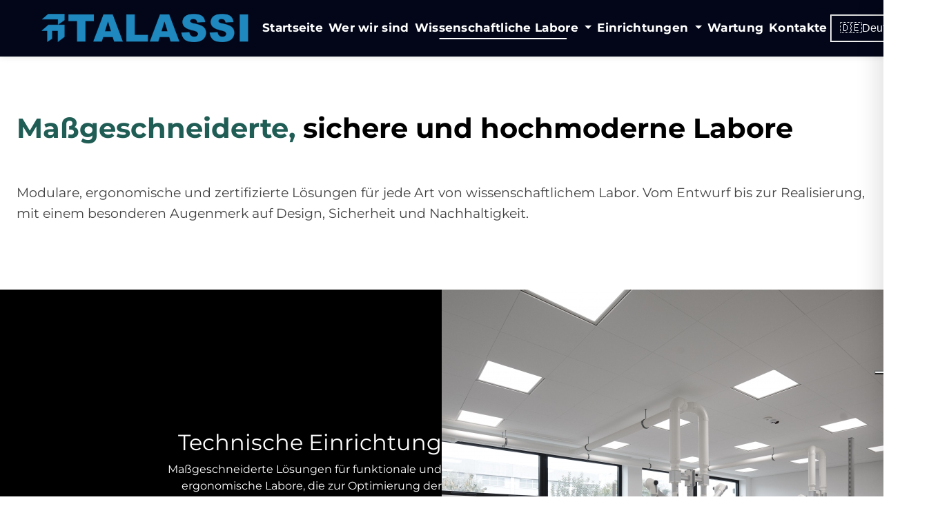

--- FILE ---
content_type: text/html; charset=UTF-8
request_url: https://talassiarredamenti.it/de/laboratori_scientifici/armadi_sicurezza/9-per_infiammabili
body_size: 9118
content:
<!doctype html>
<html>

<head>
    <!-- Google Tag Manager -->
<script>(function(w,d,s,l,i){w[l]=w[l]||[];w[l].push({'gtm.start':
new Date().getTime(),event:'gtm.js'});var f=d.getElementsByTagName(s)[0],
j=d.createElement(s),dl=l!='dataLayer'?'&l='+l:'';j.async=true;j.src=
'https://www.googletagmanager.com/gtm.js?id='+i+dl;f.parentNode.insertBefore(j,f);
})(window,document,'script','dataLayer','GTM-PCQ5WXR');</script>
<!-- End Google Tag Manager -->
    <meta charset="utf-8">
    <meta http-equiv="X-UA-Compatible" content="IE=edge">
    <meta name="viewport" content="width=device-width, initial-scale=1">

    <title>Laboratori scientifici | Talassi</title>
    <meta name="description" content="Laboratori scientifici">
    <meta name="keywords" content="">

    <link rel="icon" href="/favicon.ico" />

    <meta name="ROBOTS" content="All" />
    <!--meta http-equiv="Content-Security-Policy" content="script-src 'self' https://www.gstatic.com https://cdn.jsdelivr.net https://cs.iubenda.com https://cdn.iubenda.com https://unpkg.com https://www.googletagmanager.com http://connect.facebook.net http://www.google-analytics.com http://www.googleadservices.com; img-src 'self' data: *.facebook.com http://www.googleadservices.com http://www.google-analytics.com https://googleads.g.doubleclick.net https://stats.g.doubleclick.net https://www.google.com https://www.google.it https://globalinformatica.biz; child-src 'self' *.facebook.com; frame-src https://www.google.com https://staticxx.facebook.com/ https://www.facebook.com/"-->
    <link href="https://unpkg.com/aos@2.3.1/dist/aos.css" rel="stylesheet">
    <link rel="stylesheet" href="/public/css/jquery.fancybox.min.css" type="text/css" media="screen" />
    <link rel="stylesheet" href="/public/css/jquery-ui.min.css">
    <!--		<link rel="stylesheet" href="--><!--bootstrap.min.css">-->
    <link href="https://cdn.jsdelivr.net/npm/bootstrap@5.3.3/dist/css/bootstrap.min.css" rel="stylesheet"
        integrity="sha384-QWTKZyjpPEjISv5WaRU9OFeRpok6YctnYmDr5pNlyT2bRjXh0JMhjY6hW+ALEwIH" crossorigin="anonymous">
    <link rel="stylesheet" href="/public/css/swiper.min.css">
    <link rel="stylesheet" href="/public/css/layout.min.css?v=5ab7cc">
    <link rel="stylesheet" href="/public/css/mobile.min.css?v=5ab7cc">
    <!--link href="https://unpkg.com/slim-select@latest/dist/slimselect.css" rel="stylesheet">
    </link-->

    <script src="https://unpkg.com/aos@2.3.1/dist/aos.js"></script>
    <!--script src="https://unpkg.com/slim-select@latest/dist/slimselect.min.js"></script-->
    <script src="/public/js/jquery-3.2.1.min.js"></script>
    <script> var imgSfondo = "";</script>
     
<script type="text/javascript">
	var linguaActive = 'de';
	var policyArray = {it: '37736034', en: '37638807', de: '83657875', es: '92082883', fr: '94315076', ru: '35640079'}
</script>
<script type="text/javascript">
		var _iub = _iub || [];
		_iub.csConfiguration = {
			"askConsentAtCookiePolicyUpdate":true,
			"invalidateConsentWithoutLog":true,
			"consentOnContinuedBrowsing":false,
			"perPurposeConsent":true,
			"enableTcf":true,
			"enableLgpd":true,
			"googleAdditionalConsentMode":true,
			"lgpdAppliesGlobally":false,
			"whitelabel":false,
			"lang":linguaActive,
			"siteId":1305280,
			"enableUspr":false,
			"floatingPreferencesButtonDisplay":"anchored-center-right",
			"cookiePolicyId":policyArray[linguaActive], 
			"banner":{ "closeButtonRejects":true,"acceptButtonDisplay":true,"customizeButtonDisplay":true,"rejectButtonDisplay":true,"listPurposes":true,"explicitWithdrawal":true,"position":"float-top-center" },
			"callback": {
			    onPreferenceExpressedOrNotNeeded: function(preference) {
				dataLayer.push({
				    iubenda_ccpa_opted_out: _iub.cs.api.isCcpaOptedOut()
				});
				if (!preference) {
				    dataLayer.push({
				        event: "iubenda_preference_not_needed"
				    });
				} else {
				    if (preference.consent === true) {
				        dataLayer.push({
				            event: "iubenda_consent_given"
				        });
				    } else if (preference.consent === false) {
				        dataLayer.push({
				            event: "iubenda_consent_rejected"
				        });
				    } else if (preference.purposes) {
				        for (var purposeId in preference.purposes) {
				            if (preference.purposes[purposeId]) {
				                dataLayer.push({
				                    event: "iubenda_consent_given_purpose_" + purposeId
				                });
				            }
				        }
				    }
				}
			    }
			}};
	</script>
	<script type="text/javascript" src="//cdn.iubenda.com/cs/tcf/stub-v2.js"></script>
	<script type="text/javascript" src="//cdn.iubenda.com/cs/tcf/safe-tcf-v2.js"></script>
	<script type="text/javascript" src="//cdn.iubenda.com/cs/iubenda_cs.js" charset="UTF-8" async></script>
    <!-- Google Tag Manager -->
<script>(function(w,d,s,l,i){w[l]=w[l]||[];w[l].push({'gtm.start':
new Date().getTime(),event:'gtm.js'});var f=d.getElementsByTagName(s)[0],
j=d.createElement(s),dl=l!='dataLayer'?'&l='+l:'';j.async=true;j.src=
'https://www.googletagmanager.com/gtm.js?id='+i+dl;f.parentNode.insertBefore(j,f);
})(window,document,'script','dataLayer','GTM-PCQ5WXR');</script>
<!-- End Google Tag Manager -->    
</head>

<body>
    <!-- Google Tag Manager (noscript) -->
<noscript><iframe src="https://www.googletagmanager.com/ns.html?id=GTM-PCQ5WXR"
	height="0" width="0" style="display:none;visibility:hidden"></iframe></noscript>
	<!-- End Google Tag Manager (noscript) -->
    <div class="gi-container">
        <div class="row gi-row d-flex justify-content-center" style="">
            
                        
<!-- NAVBAR OTTIMIZZATO -->
<nav class="navbar navbar-light w-100 gi-fascia-testata navbar-expand-lg">
  <div class="container-non-fluid">
    <!-- Logo -->
    <a class="navbar-brand nav-logo" href="/de/home">
      <img src="/public/img/talassi-arredamenti-logo.png" alt="Logo Talassi" loading="lazy" width="219px"
        height="30px">
    </a>

    <!-- Menu Desktop -->
    <div class="collapse navbar-collapse navbar-non-collapse" id="navbarNav">
      <ul class="navbar-nav d-flex align-items-center justify-content-between">
                  <li class="nav-item ">
            <a class="nav-link  "
              href="/de/home"               >
              Startseite            </a>
                      </li>
                  <li class="nav-item ">
            <a class="nav-link  "
              href="/de/chi_siamo"               >
              Wer wir sind            </a>
                      </li>
                  <li class="nav-item dropdown">
            <a class="nav-link dropdown-toggle gi-menu-selected"
              href="/de/laboratori_scientifici"                 id="navbarDropdown-3" role="button" aria-expanded="false"               >
              Wissenschaftliche Labore            </a>
                          <ul class="dropdown-menu" aria-labelledby="navbarDropdown-3">
                <ul class='gi-menu2 gi-menu2-3'><li><a href='/de/arredi_tecnici' >Technische Einrichtungen</a></li><li><a href='/de/cappe_chimiche' >Laborabzug</a></li><li><a href='/de/armadi_di_sicurezza' >Sicherheitsschr&auml;nke</a></li></ul>              </ul>
                      </li>
                  <li class="nav-item dropdown">
            <a class="nav-link dropdown-toggle "
              href="/de/arredamenti"                 id="navbarDropdown-4" role="button" aria-expanded="false"               >
              Einrichtungen            </a>
                          <ul class="dropdown-menu" aria-labelledby="navbarDropdown-4">
                <ul class='gi-menu2 gi-menu2-4'><li><a href='/de/ufficio_e_pareti' >B&uuml;ro und W&auml;nde</a></li><li><a href='/de/scuole' >Schulen</a></li><li><a href='/de/sedute' >Sitzm&ouml;bel</a></li><li><a href='/de/spogliatoi_e_mense' >Umkleider&auml;ume und Kantinen</a></li></ul>              </ul>
                      </li>
                  <li class="nav-item ">
            <a class="nav-link  "
              href="/de/manutenzione"               >
              Wartung            </a>
                      </li>
                  <li class="nav-item ">
            <a class="nav-link  "
              href="/de/contatti"               >
              Kontakte            </a>
                      </li>
              </ul>
    </div>

    <div class="language-selector">

      <button class="selected-language">
        <svg width="20" height="15" viewBox="0 0 27 20" xmlns="http://www.w3.org/2000/svg">
          <rect width="9" height="20" fill="#009246" />
          <rect x="9" width="9" height="20" fill="white" />
          <rect x="18" width="9" height="20" fill="#CE2B37" />
        </svg>

        <span>
          Italiano
        </span>

        <svg xmlns="http://www.w3.org/2000/svg" width="24" height="24" viewBox="0 0 24 24" fill="none" stroke="white"
          stroke-width="2" stroke-linecap="round" stroke-linejoin="round"
          class="lucide lucide-chevron-down-icon lucide-chevron-down">
          <path d="m6 9 6 6 6-6" />
        </svg>
      </button>

      <ul class="language-options hidden">
        <li data-lang="it">
          <svg width="20" height="15" viewBox="0 0 27 20" xmlns="http://www.w3.org/2000/svg">
            <rect width="9" height="20" fill="#009246" />
            <rect x="9" width="9" height="20" fill="white" />
            <rect x="18" width="9" height="20" fill="#CE2B37" />
          </svg>
          Italiano
        </li>
        <li data-lang="en">
          🇬🇧 English
        </li>
        <li data-lang="fr">
          🇫🇷 Français
        </li>
        <li data-lang="de">
          🇩🇪 Deutsch
        </li>
        <li data-lang="es">
          🇪🇸 Español
        </li>
      </ul>
    </div>

    <!-- Hamburger Button -->
    <div class="d-flex ms-auto">
      <button class="navbar-toggler pull-bs-canvas-right" type="button" aria-label="Apri Menu" aria-expanded="false">
        <span class="navbar-toggler-icon"></span>
      </button>
    </div>
  </div>
</nav>

<!-- Overlay per off-canvas -->
<div class="bs-canvas-overlay" role="button" tabindex="0" aria-label="Chiudi menu"></div>

<!-- Right off-canvas sidebar -->
<div class="bs-canvas bs-canvas-right" role="dialog" aria-modal="true" aria-labelledby="offcanvas-title">
  <header class="bs-canvas-header">
    <div class="bs-canvas-logo">
      <img src="/public/img/talassi-arredamenti-logo.png" alt="Logo global" id="offcanvas-title">
    </div>
    <button type="button" class="bs-canvas-close" aria-label="Chiudi menu">
      <span aria-hidden="true">&times;</span>
    </button>
  </header>

  <div class="bs-canvas-content">
    <nav class="mobile-navigation" role="navigation" aria-label="Menu principale mobile">
              <div class="nav-item-canvas" data-menu-item="0">
          <div class="nav-item-header">
            <a class="nav-menu-link " href="/de/home"
                 >
              Startseite            </a>

                      </div>

                  </div>
              <div class="nav-item-canvas" data-menu-item="1">
          <div class="nav-item-header">
            <a class="nav-menu-link " href="/de/chi_siamo"
                 >
              Wer wir sind            </a>

                      </div>

                  </div>
              <div class="nav-item-canvas" data-menu-item="2">
          <div class="nav-item-header">
            <a class="nav-menu-link gi-menu-selected" href="/de/laboratori_scientifici"
                 aria-expanded="false"
                aria-controls="submenu-3" >
              Wissenschaftliche Labore            </a>

                          <button class="toggle-submenu" data-target="submenu-3" aria-expanded="false"
                aria-controls="submenu-3"
                aria-label="Espandi sottomenu Wissenschaftliche Labore">
                <svg class="gi-chevron-icon" width="20" height="20" viewBox="0 0 24 24" fill="none" stroke="currentColor"
                  stroke-width="2" stroke-linecap="round" stroke-linejoin="round">
                  <polyline points="6,9 12,15 18,9"></polyline>
                </svg>
              </button>
                      </div>

                      <ul class="submenu list-unstyled" id="submenu-3" role="menu">
                              <li role="none">
                  <a class="submenu-link" href="/de/arredi_tecnici" role="menuitem" >
                    Technische Einrichtungen                  </a>
                </li>
                              <li role="none">
                  <a class="submenu-link" href="/de/cappe_chimiche" role="menuitem" >
                    Laborabzug                  </a>
                </li>
                              <li role="none">
                  <a class="submenu-link" href="/de/armadi_di_sicurezza" role="menuitem" >
                    Sicherheitsschränke                  </a>
                </li>
                          </ul>
                  </div>
              <div class="nav-item-canvas" data-menu-item="3">
          <div class="nav-item-header">
            <a class="nav-menu-link " href="/de/arredamenti"
                 aria-expanded="false"
                aria-controls="submenu-4" >
              Einrichtungen            </a>

                          <button class="toggle-submenu" data-target="submenu-4" aria-expanded="false"
                aria-controls="submenu-4"
                aria-label="Espandi sottomenu Einrichtungen">
                <svg class="gi-chevron-icon" width="20" height="20" viewBox="0 0 24 24" fill="none" stroke="currentColor"
                  stroke-width="2" stroke-linecap="round" stroke-linejoin="round">
                  <polyline points="6,9 12,15 18,9"></polyline>
                </svg>
              </button>
                      </div>

                      <ul class="submenu list-unstyled" id="submenu-4" role="menu">
                              <li role="none">
                  <a class="submenu-link" href="/de/ufficio_e_pareti" role="menuitem" >
                    Büro und Wände                  </a>
                </li>
                              <li role="none">
                  <a class="submenu-link" href="/de/scuole" role="menuitem" >
                    Schulen                  </a>
                </li>
                              <li role="none">
                  <a class="submenu-link" href="/de/sedute" role="menuitem" >
                    Sitzmöbel                  </a>
                </li>
                              <li role="none">
                  <a class="submenu-link" href="/de/spogliatoi_e_mense" role="menuitem" >
                    Umkleideräume und Kantinen                  </a>
                </li>
                          </ul>
                  </div>
              <div class="nav-item-canvas" data-menu-item="4">
          <div class="nav-item-header">
            <a class="nav-menu-link " href="/de/manutenzione"
                 >
              Wartung            </a>

                      </div>

                  </div>
              <div class="nav-item-canvas" data-menu-item="5">
          <div class="nav-item-header">
            <a class="nav-menu-link " href="/de/contatti"
                 >
              Kontakte            </a>

                      </div>

                  </div>
      


      <div class="language-selector-mobile">
        <button class="selected-language">
          <svg width="20" height="15" viewBox="0 0 27 20" xmlns="http://www.w3.org/2000/svg">
            <rect width="9" height="20" fill="#009246" />
            <rect x="9" width="9" height="20" fill="white" />
            <rect x="18" width="9" height="20" fill="#CE2B37" />
          </svg>

          <span>
            Italiano
          </span>

          <svg xmlns="http://www.w3.org/2000/svg" width="24" height="24" viewBox="0 0 24 24" fill="none" stroke="white"
            stroke-width="2" stroke-linecap="round" stroke-linejoin="round"
            class="lucide lucide-chevron-down-icon lucide-chevron-down">
            <path d="m6 9 6 6 6-6" />
          </svg>
        </button>

        <ul class="language-options list-unstyled hidden">
          <li data-lang="it">
            <svg width="20" height="15" viewBox="0 0 27 20" xmlns="http://www.w3.org/2000/svg">
              <rect width="9" height="20" fill="#009246" />
              <rect x="9" width="9" height="20" fill="white" />
              <rect x="18" width="9" height="20" fill="#CE2B37" />
            </svg>
            Italiano
          </li>
          <li data-lang="en">
            🇬🇧 English
          </li>
          <li data-lang="fr">
            🇫🇷 Français
          </li>
          <li data-lang="de">
            🇩🇪 Deutsch
          </li>
          <li data-lang="es">
            🇪🇸 Español
          </li>
        </ul>
      </div>
    </nav>

    <!-- Footer del menu mobile (opzionale) -->
    <div class="bs-canvas-footer">
      <div class="row text-center col-12">
        <div class="col-12 d-flex flex-column" style="gap: 30px; padding-top:30px"></div>
        <p class=" small">
          © 2026 Talassi srl - Tutti i diritti riservati
        </p>
        <a style="color: #fff" href="https://www.globalinformatica.biz/it/home" target="_blank"
          rel="noopener noreferrer">
          Internet Partner Global Informatica
          <img class="ml-2" style="height: 45px; width:auto;" src="/public/img/global_informatica-mark.png"
            alt="Global Informatica">
        </a>
      </div>
    </div>
  </div>
</div>

<script>
  // JavaScript ottimizzato per il menu off-canvas
  document.addEventListener('DOMContentLoaded', function () {
    const toggleBtn = document.querySelector('.pull-bs-canvas-right');
    const offCanvas = document.querySelector('.bs-canvas-right');
    const overlay = document.querySelector('.bs-canvas-overlay');
    const closeBtn = document.querySelector('.bs-canvas-close');
    const submenuToggles = document.querySelectorAll('.toggle-submenu');
    const body = document.body;

    // Apri off-canvas
    function openOffCanvas() {
      offCanvas.classList.add('show');
      overlay.classList.add('show');
      body.style.overflow = 'hidden';

      // Focus management per accessibilità
      closeBtn.focus();

      // Update ARIA attributes
      toggleBtn.setAttribute('aria-expanded', 'true');
    }

    // Chiudi off-canvas
    function closeOffCanvas() {
      offCanvas.classList.remove('show');
      overlay.classList.remove('show');
      body.style.overflow = '';

      // Reset focus
      toggleBtn.focus();

      // Update ARIA attributes
      toggleBtn.setAttribute('aria-expanded', 'false');

      // Chiudi tutti i submenu
      document.querySelectorAll('.submenu').forEach(menu => {
        menu.classList.remove('open');
      });
      document.querySelectorAll('.toggle-submenu').forEach(btn => {
        btn.classList.remove('rotate');
        btn.setAttribute('aria-expanded', 'false');
      });
    }

    // Event listeners
    if (toggleBtn) {
      toggleBtn.addEventListener('click', openOffCanvas);
      toggleBtn.setAttribute('aria-expanded', 'false');
    }

    if (closeBtn) {
      closeBtn.addEventListener('click', closeOffCanvas);
    }

    if (overlay) {
      overlay.addEventListener('click', closeOffCanvas);
    }

    // Toggle submenu con gestione ARIA
    submenuToggles.forEach(toggle => {
      toggle.addEventListener('click', function (e) {
        e.preventDefault();
        e.stopPropagation();

        const targetId = this.getAttribute('data-target');
        const submenu = document.getElementById(targetId);
        const isOpen = submenu.classList.contains('open');
        const parentLink = this.parentNode.querySelector('.nav-menu-link');

        // Chiudi tutti gli altri submenu
        document.querySelectorAll('.submenu').forEach(menu => {
          if (menu !== submenu) {
            menu.classList.remove('open');
          }
        });
        document.querySelectorAll('.toggle-submenu').forEach(btn => {
          if (btn !== this) {
            btn.classList.remove('rotate');
            btn.setAttribute('aria-expanded', 'false');
          }
        });

        // Toggle il submenu corrente
        if (!isOpen) {
          submenu.classList.add('open');
          this.classList.add('rotate');
          this.setAttribute('aria-expanded', 'true');
          parentLink.setAttribute('aria-expanded', 'true');
        } else {
          submenu.classList.remove('open');
          this.classList.remove('rotate');
          this.setAttribute('aria-expanded', 'false');
          parentLink.setAttribute('aria-expanded', 'false');
        }
      });
    });

    // Gestione keyboard navigation
    document.addEventListener('keydown', function (e) {
      if (e.key === 'Escape' && offCanvas.classList.contains('show')) {
        closeOffCanvas();
      }
    });

    // Navbar scroll effect
    let ticking = false;
    const navbar = document.querySelector('.navbar');

    function updateNavbar() {
      const scrollTop = window.pageYOffset || document.documentElement.scrollTop;

      if (scrollTop > 50) {
        navbar.style.background = 'rgba(238, 238, 238, 0.95)';
        navbar.style.backdropFilter = 'blur(15px)';
        navbar.style.webkitBackdropFilter = 'blur(15px)';
        navbar.style.boxShadow = '0 4px 12px rgba(0,0,0,0.1)';
      } else {
        navbar.style.background = '#eeeeee';
        navbar.style.backdropFilter = 'none';
        navbar.style.webkitBackdropFilter = 'none';
        navbar.style.boxShadow = '0 2px 8px rgba(0,0,0,0.08)';
      }

      ticking = false;
    }

    window.addEventListener('scroll', function () {
      if (!ticking) {
        requestAnimationFrame(updateNavbar);
        ticking = true;
      }
    });

    // Prevenire il bounce su iOS
    let startY;
    offCanvas.addEventListener('touchstart', function (e) {
      startY = e.touches[0].clientY;
    });

    offCanvas.addEventListener('touchmove', function (e) {
      const y = e.touches[0].clientY;
      const scrollTop = this.scrollTop;
      const scrollHeight = this.scrollHeight;
      const height = this.clientHeight;
      const scrolledToTop = scrollTop <= 0;
      const scrolledToBottom = scrollTop + height >= scrollHeight;

      if ((scrolledToTop && y > startY) || (scrolledToBottom && y < startY)) {
        e.preventDefault();
      }
    });
  });

  // Gestione menu lingue (sia desktop che mobile)
  document.querySelectorAll('.selected-language').forEach(button => {
    button.addEventListener('click', function (e) {
      e.stopPropagation(); // evita che si chiuda subito se clicchi dentro

      const languageOptions = this.parentElement.querySelector(".language-options");

      if (languageOptions.classList.contains('hidden')) {
        languageOptions.classList.remove('hidden');
      } else {
        languageOptions.classList.add('hidden');
      }
    });
  });

  const langs = ["it", "en", "fr", "de", "es"];
  const langNames = {
    it: {
      text: "Italiano",
      icon: `<svg width="20" height="15" viewBox="0 0 27 20" xmlns="http://www.w3.org/2000/svg"><rect width="9" height="20" fill="#009246"/><rect x="9" width="9" height="20" fill="white"/><rect x="18" width="9" height="20" fill="#CE2B37"/></svg>`,
    },
    en: { text: "English", icon: "🇬🇧" },
    fr: { text: "Français", icon: "🇫🇷" },
    de: { text: "Deutsch", icon: "🇩🇪" },
    es: { text: "Español", icon: "🇪🇸" },
  };

  const currentLang =
    langs.find((lang) => window.location.pathname.includes(`/${lang}/`)) ||
    "it";

  console.log(currentLang);

  document
    .querySelectorAll(".language-selector, .language-selector-mobile")
    .forEach((selector) => {
      const button = selector.querySelector(".selected-language");
      const options = selector.querySelector(".language-options");

      if (!button || !options) return;

      // SET iniziale del bottone
      const lang = langNames[currentLang];
      button.innerHTML = `
      ${lang.icon} <span>${lang.text}</span>
      <svg xmlns="http://www.w3.org/2000/svg" width="24" height="24" viewBox="0 0 24 24" fill="none" stroke="white" stroke-width="2" stroke-linecap="round" stroke-linejoin="round" class="lucide lucide-chevron-down-icon lucide-chevron-down"><path d="m6 9 6 6 6-6"/></svg>
    `;

      // Toggle visibilità menu
      button.addEventListener("click", (e) => {
        e.stopPropagation();
      });

      // Clic su opzione lingua
      options.querySelectorAll("li").forEach((option) => {
        option.addEventListener("click", () => {
          const selectedLang = option.getAttribute("data-lang");

          // Update bottone visivo
          const selectedIcon = langNames[selectedLang].icon;
          const selectedText = langNames[selectedLang].text;
          button.innerHTML = `
          ${selectedIcon} <span>${selectedText}</span>
          <svg xmlns="http://www.w3.org/2000/svg" width="24" height="24" viewBox="0 0 24 24" fill="none" stroke="white" stroke-width="2" stroke-linecap="round" stroke-linejoin="round" class="lucide lucide-chevron-down-icon lucide-chevron-down"><path d="m6 9 6 6 6-6"/></svg>
        `;

          options.classList.add("hidden");

          // CAMBIO URL
          const currentUrl = window.location.href;
          let newUrl = currentUrl;
          let foundLang = false;

          langs.forEach((lang) => {
            if (currentUrl.includes("/" + lang + "/")) {
              newUrl = currentUrl.replace(
                "/" + lang + "/",
                "/" + selectedLang + "/"
              );
              foundLang = true;
            }
          });

          if (!foundLang) {
            // fallback alla home
            newUrl = "/" + selectedLang + "/home";
          }

          window.location.href = newUrl;
        });
      });
    });

  // Chiudi il menu lingue cliccando fuori
  document.addEventListener('click', function () {
    document.querySelectorAll('.language-options').forEach(menu => {
      menu.classList.add('hidden');
    });
  });
</script>
                        
                        
<div class="col-xl-12 col-lg-12 col-md-12 col-sm-12  gi-box-descrizione imgBG position-relative"
    >
    <div class="row z-3">
        <div class="col-12 mx-auto d-flex flex-column justify-content-center align-items-center" style="gap: 20px;">
                        <div class="gi-box-content">
                <h1><strong><span style="color: #27bda8;"><span style="color: #205d55;">Ma&szlig;geschneiderte, <span style="color: #000000;">sichere und hochmoderne Labore</span></span></span></strong></h1>
<p>&nbsp;</p>                <p><p>Modulare, ergonomische und zertifizierte L&ouml;sungen f&uuml;r jede Art von wissenschaftlichem Labor. Vom Entwurf bis zur Realisierung, mit einem besonderen Augenmerk auf Design, Sicherheit und Nachhaltigkeit.</p></p>
            </div>

                    </div>
    </div>
</div>
                        
                        
<div class="container-reverse" style="background-color: #000000">

    <!-- Immagine -->
    <div data-aos="fade-right">
                    <img class="image-container" src="/media/immagini/pagine/111/arredi-tecnici_17092025_083800.jpg" alt="arredi-tecnici_17092025_083800.jpg">
            </div>

    <!-- Contenuto testuale -->
    <div class="copy-reverse" data-aos="fade-left">
        
                    <p class="text-left"><h2 style="width: 100%;">Technische Einrichtung</h2>
<p>Ma&szlig;geschneiderte L&ouml;sungen f&uuml;r funktionale und ergonomische Labore, die zur Optimierung der Raumausnutzung und zur Gew&auml;hrleistung von Sicherheit und Zuverl&auml;ssigkeit in jeder Art von wissenschaftlichem Labor, vom chemischen bis zum mikrobiologischen, entwickelt wurden.</p></p>
        
        <div class="end-content">
                            <a href="arredi_tecnici">
                    <button class="btn desc-button">
                        <p>Mehr erfahren</p>
                    </button>
                </a>
                    </div>
    </div>

</div>
                        
                        
<div class="container" style="background-color: #205d55">
    <!-- Parte SX -->
    <div data-aos="fade-right">
        <img class="image-container" src="/media/immagini/pagine/111/cappe-chimiche_17092025_080611.jpg"
            alt="cappe-chimiche_17092025_080611.jpg">
    </div>

    <!-- Parte dx -->
    <div class="copy" data-aos="fade-left">
        <div>
            <h3>  </h3>
            <p> <h2><span style="color: #ffffff;"><strong>Abzugshauben</strong></span></h2>
<p><span style="color: #ffffff;">Abzugshauben der neuesten Generation, die optimalen Schutz bei der Arbeit mit Chemikalien bieten und Effizienz, Komfort und die Einhaltung der strengsten Vorschriften f&uuml;r eine sichere Arbeitsumgebung vereinen.</span></p> </p>
        </div>

        
        <div>
            <a href="cappe_chimiche">
                <button class="btn desc-button">
                    <p>Mehr erfahren</p>
                </button>
            </a>
        </div>
    </div>

</div>
                        
                        
<div class="container-reverse" style="background-color: #0f172b">

    <!-- Immagine -->
    <div data-aos="fade-right">
                    <img class="image-container" src="/media/immagini/pagine/111/armadi-sicurezza_17092025_090544.jpg" alt="armadi-sicurezza_17092025_090544.jpg">
            </div>

    <!-- Contenuto testuale -->
    <div class="copy-reverse" data-aos="fade-left">
        
                    <p class="text-left"><h2 style="width: 100%;"><strong>Sicherheitsschr&auml;nke</strong></h2>
<p>Unsere Sicherheitsschr&auml;nke wurden entwickelt, um maximalen Schutz bei der Lagerung gef&auml;hrlicher Stoffe zu gew&auml;hrleisten. Sie entsprechen den strengsten Vorschriften und garantieren Sicherheit und Benutzerfreundlichkeit in jeder Laborumgebung.</p></p>
        
        <div class="end-content">
                            <a href="armadi_di_sicurezza">
                    <button class="btn desc-button">
                        <p>Mehr erfahren</p>
                    </button>
                </a>
                    </div>
    </div>

</div>
                        
                        <!-- footer.php -->

<footer id="footer" class="footer text-white py-5">
    <div class="container-fluid">

        <!-- PRIMA FASCIA: Logo/Contatti + Menu Dinamico -->
        <!-- <div class="row text-left text-md-start mb-5"> -->
        <div class="footer-container responsive" style="gap: 20px">
            <!-- Logo e Contatti - Colonna fissa -->
            <div class="mb-4 xl:mb-0 col-md-4">
                <div class="mb-4">
                    <img src="/public/img/talassi-arredamenti-logo.png" alt="Logo Talassi" loading="lazy"
                        width="292px" height="40px">
                </div>
                <div class="contact-info">
                    <p>Rechtssitz und Betriebsstätte: Via Parolara, 59 - 46032 Castelbelforte (MN)</p>
                    <p>Telefon:: <a href="tel:0376-42100" class=""><u>+39 0376 42100</u></a></p>
                    <p>Fax: +39 0376 258046</p>
                    <p>E-mail: <a
                            href="mailto:info@talassiarredamenti.it"><u>info@talassiarredamenti.it</u></a></p>
                    <p>USt-IdNr. / Steuernummer / Handelsregister MN Nr.: 01943640209</p>
                    <p>Voll eingezahltes Grundkapital: € 61.200,00</p>
                </div>
            </div>


   <div class="container-footer">
        <div class="xl:mb-0 col-md-3" style="width=fit-content">
        <!-- Titolo del menu padre -->
        <h2 class="mb-3 xl:mb-5 fw-bold" style="font-size: 18px; text-wrap: nowrap">
                            <a href="/de/laboratori_scientifici"  class="text-decoration-none" style="color: #1F88BF">
                    Wissenschaftliche Labore                </a>
                    </h2>

        <!-- Menu figli -->
        <ul class="list-unstyled">
                        <li class="mb-1 w-auto">
                                    <a href="/de/arredi_tecnici" 
                        
                       class="text-white text-decoration-none opacity-75 hover-opacity-100">
                        Technische Einrichtungen                    </a>
                            </li>
                        <li class="mb-1 w-auto">
                                    <a href="/de/cappe_chimiche" 
                        
                       class="text-white text-decoration-none opacity-75 hover-opacity-100">
                        Laborabzug                    </a>
                            </li>
                        <li class="mb-1 w-auto">
                                    <a href="/de/armadi_di_sicurezza" 
                        
                       class="text-white text-decoration-none opacity-75 hover-opacity-100">
                        Sicherheitsschr&auml;nke                    </a>
                            </li>
                    </ul>
    </div>
        <div class="xl:mb-0 col-md-3" style="width=fit-content">
        <!-- Titolo del menu padre -->
        <h2 class="mb-3 xl:mb-5 fw-bold" style="font-size: 18px; text-wrap: nowrap">
                            <a href="/de/arredamenti"  class="text-decoration-none" style="color: #1F88BF">
                    Einrichtungen                </a>
                    </h2>

        <!-- Menu figli -->
        <ul class="list-unstyled">
                        <li class="mb-1 w-auto">
                                    <a href="/de/ufficio_e_pareti" 
                        
                       class="text-white text-decoration-none opacity-75 hover-opacity-100">
                        B&uuml;ro und W&auml;nde                    </a>
                            </li>
                        <li class="mb-1 w-auto">
                                    <a href="/de/scuole" 
                        
                       class="text-white text-decoration-none opacity-75 hover-opacity-100">
                        Schulen                    </a>
                            </li>
                        <li class="mb-1 w-auto">
                                    <a href="/de/sedute" 
                        
                       class="text-white text-decoration-none opacity-75 hover-opacity-100">
                        Sitzm&ouml;bel                    </a>
                            </li>
                        <li class="mb-1 w-auto">
                                    <a href="/de/spogliatoi_e_mense" 
                        
                       class="text-white text-decoration-none opacity-75 hover-opacity-100">
                        Umkleider&auml;ume und Kantinen                    </a>
                            </li>
                    </ul>
    </div>
    
        <div class="rapidLinks">
            <div class="d-flex flex-column" style="width: fit-content">
<h2 style="font-size: 18px; color: #1F88BF; font-weight: bold;">
    Schnelllinks</h2>
<a href="/de/chi_siamo">Über uns</a>
<a href="/de/contatti">Kontakt</a>
<a href="/de/news_ed_eventi">News und Veranstaltungen</a>
<a href="../public/pdf/CONDIZIONI_GENERALI_DI_VENDITA.pdf" download>
    Allgemeine Verkaufsbedingungen</a>
<a href="../public/pdf/ETICHETTATURE_IMBALLAGGI.pdf" download>
    Umweltkennzeichnung</a>

            </div>

            <div class="d-flex gap-2">
                <div>
                    <a href="https://www.instagram.com/talassiarredamenti/">
                        <img src="/public/img/instagramIcon.png" alt="instagram Link" width="40" height="40">
                    </a>
                </div>
                <div>
                    <a href="https://www.linkedin.com/company/talassi-arredi-tecnici">
                        <img src="/public/img/linkednIcon.png" alt="linkedin Link" width="40" height="40">
                    </a>
                </div>
            </div>

        </div>
            
        </div>
    </div>

        <!-- TERZA FASCIA: INFORMAZIONI AZIENDALI (invariata) -->
        <div class="row align-items-center mb-4">
            <div class="row text-center col-12">
                <div class="col-12 d-flex flex-column" style="gap: 30px; padding-top:30px"></div>
<p class="small">
    © 2026 Talassi srl - Alle Rechte vorbehalten</p>
                <p>
<p>
    <a href="https://www.iubenda.com/privacy-policy/83657875">DATENSCHUTZERKLÄRUNG</a>
    E
    <a href="https://www.iubenda.com/privacy-policy/83657875/cookie-policy">COOKIE-RICHTLINIE</a>
</p>
                </p>
                <a href="https://www.globalinformatica.biz/it/home" target="_blank" rel="noopener noreferrer"
   style="display: flex; justify-content: center; align-items: center; gap: 8px;">
    Internet Partner Global Informatica    <img class="ml-2" style="height: 45px; width:auto;"
         src="/public/img/global_informatica-mark.png" alt="Global Informatica">
</a>
            </div>
        </div>
        </div>
    </div>
</footer>
                                </div>
    </div>
    <!--        -->    <div>
	<div id="gi-fancy-browser">
		<div class="gi-fb-column-header">
			<!-- <img src="/public/img/logo_testata.png"/> -->
			<p><span>Ops!</span><br />Sembra che la versione di questo browser non sia supportata.<br />Puoi provare con uno dei seguenti browser</p>
		</div>
		<div class="gi-fb-column-browser gi-fb-column-browser-chrome">
			<img src="/public/img/browser/chrome.png"/>
			<p>Chrome</p>
		</div>
		<div class="gi-fb-column-browser gi-fb-column-browser-firefox">
			<img src="/public/img/browser/firefox.png"/>
			<p>Firefox</p>
		</div>
		<div class="gi-fb-column-browser gi-fb-column-browser-ie">
			<img src="/public/img/browser/ie.png"/>
			<p>Edge</p>
		</div>
		<div class="gi-fb-column-browser gi-fb-column-browser-safari">
			<img src="/public/img/browser/safari.png"/>
			<p>Safari</p>
		</div>
		<div class="gi-fb-column-browser gi-fb-column-browser-opera">
			<img src="/public/img/browser/opera.png"/>
			<p>Opera</p>
		</div>
	</div>
</div>

<!-- FANCY AVVISO -->
<div style="display:none;">
	<div id="gi-fancy-alert">
		<p></p>
		<button type="button" class="btn gi-btn gi-fancy-button mx-auto" id="gi-button-ok">OK</button>
		<button type="button" class="btn gi-btn gi-fancy-button mx-auto" id="gi-button-ok-reload">OK</button>
	</div>
</div>

<!-- <div id="fb-root"></div>
<script async defer crossorigin="anonymous" src="https://connect.facebook.net/it_IT/sdk.js#xfbml=1&version=v4.0"></script> -->
</body>


<script type="text/javascript" src="/public/js/jquery.fancybox.min.js"></script>
<script src="/public/js/jquery-ui.min.js"></script>
<!--    <script src="--><!--bootstrap.min.js"></script>-->
<script src="https://cdn.jsdelivr.net/npm/bootstrap@5.3.3/dist/js/bootstrap.bundle.min.js"
    integrity="sha384-YvpcrYf0tY3lHB60NNkmXc5s9fDVZLESaAA55NDzOxhy9GkcIdslK1eN7N6jIeHz"
    crossorigin="anonymous"></script>
<script src="/public/js/parallax.min.js"></script>
<script src="/public/js/fontawesome-all.min.js"></script>
<script src="/public/js/swiper.min.js"></script>
<script src="/public/js/javascript.js?v=5ab7cc"></script>
<!-- <script src="/public/js/pagination.js"></script> -->
<script src="/public/js/flip.js"></script>

</html>

--- FILE ---
content_type: text/css
request_url: https://talassiarredamenti.it/public/css/layout.min.css?v=5ab7cc
body_size: 4107
content:
@font-face {font-family:'ubuntu';src:url('/public/css/font/Ubuntu/ubuntu-light-webfont.eot');src:url('/public/css/font/Ubuntu/ubuntu-light-webfont.woff') format('woff'), url('/public/css/font/Ubuntu/ubuntu-light-webfont.woff2') format('woff2'), url('/public/css/font/Ubuntu/ubuntu-light-webfont.ttf') format('truetype'), url('/public/css/font/Ubuntu/ubuntu-light-webfont.svg') format('svg');font-weight:normal;font-style:normal;}@font-face {font-family:'ubuntu regular';src:url('/public/css/font/Ubuntu/ubuntu-regular-webfont.eot');src:url('/public/css/font/Ubuntu/ubuntu-regular-webfont.woff') format('woff'), url('/public/css/font/Ubuntu/ubuntu-regular-webfont.woff2') format('woff2'), url('/public/css/font/Ubuntu/ubuntu-regular-webfont.ttf') format('truetype'), url('/public/css/font/Ubuntu/ubuntu-regular-webfont.svg') format('svg');font-weight:normal;font-style:normal;}@font-face {font-family:'Montserrat';src:url('/public/css/font/Montserrat/regular/Montserrat-Regular.eot');src:url('/public/css/font/Montserrat/regular/Montserrat-Regular.woff') format('woff'), url('/public/css/font/Montserrat/regular/Montserrat-Regular.woff2') format('woff2'), url('/public/css/font/Montserrat/regular/Montserrat-Regular.ttf') format('truetype'), url('/public/css/font/Montserrat/regular/Montserrat-Regular.svg') format('svg');font-weight:normal;font-style:normal;}@font-face {font-family:'Montserrat';src:url('/public/css/font/Montserrat/bold/Montserrat-Bold.eot');src:url('/public/css/font/Montserrat/bold/Montserrat-Bold.woff') format('woff'), url('/public/css/font/Montserrat/bold/Montserrat-Bold.woff2') format('woff2'), url('/public/css/font/Montserrat/bold/Montserrat-Bold.ttf') format('truetype'), url('/public/css/font/Montserrat/bold/Montserrat-Bold.svg') format('svg');font-weight:bold;font-style:normal;}body{font-family:'Montserrat';color:#424242;}html, body, .gi-container, .gi-row{height:100%;}.row{margin:0;}#gi-sfondo-menu{background:rgba(0,0,0,0.85);position:fixed;width:30%;top:0;left:0;bottom:0;z-index:100;display:none;}.gi-chiudi-menu{margin:0 auto;margin-top:35px;padding-left:200px;}#gi-menu-chiudi{cursor:pointer;height:35px;}.gi-container-sfocato{-webkit-filter:blur(5px);-moz-filter:blur(5px);-o-filter:blur(5px);-ms-filter:blur(5px);}.gi-body-block{overflow:hidden;}.gi-corpo-menu{margin:0 auto;margin-top:50px;padding:0px;}.gi-menu{padding:0;}.gi-menu > li{padding:10px 0px 10px 80px;}.gi-menu2 > li{padding:5px 0px 5px 8px;}.gi-menu > li, .gi-menu2 > li{list-style:none;background-color:transparent;transition:all ease-in-out 0.5s!important;cursor:pointer;}.gi-menu > li:hover{background-color:rgba(22,22,22,0.85); color:#29bdcf;}.gi-menu2 > li:hover{color:#29bdcf;}.gi-menu > li, .gi-menu > li > a{color:#FFF;font-size:35px;transition:all ease-in-out 0.5s!important;}.gi-menu > li > a:hover, .gi-menu2 > li > a:hover{color:#29bdcf;}.gi-menu2{text-align:left;}.gi-menu2 > li > a{color:#333;font-size:16px;text-transform:capitalize;font-weight:medium;}.gi-menu > li > a:hover, .gi-menu2 > li > a:hover{text-decoration:none;}.gi-menu img, .gi-menu2 img{width:30px;margin-top:-15px;margin-left:15px;cursor:pointer;}.gi-menu2{padding:0px;}.gi-close-menu{display:none;}.gi-open-menu{display:none;}.gi-om-active, .gi-om-active > a{color:#29bdcf !important;background-color:rgba(22,22,22,0.85) !important;}.gi-om2-active{background-color:rgba(22,22,22,0.85) !important;}.form-control{font-family:'ubuntu';background-color:#FFF;color:#000;border:none;border:unset;border-radius:unset;}.form-control:focus{background-color:transparent;border-bottom:1px solid #FFF;color:#000;}.form-group > textarea{height:100px;}#gi-fancy-browser{background-color:rgba(69,194,207,1);position:fixed;width:100%;top:0;left:0;bottom:0;right:0;z-index:200;overflow-y:hidden;display:none;}.gi-fb-column-header{width:100%;position:absolute;top:0;z-index:2;left:0;float:left;height:200px;background-color:rgba(48,44,45,0.8);color:#FFF;text-align:center;padding-top:10px;}.gi-fb-column-header span{font-weight:bold;}.gi-fb-column-header img{width:230px;margin-bottom:20px;}.gi-fb-column-browser{float:left;position:relative;width:20%;text-align:center;height:100%;padding-top:400px;}.gi-fb-column-browser > img{width:30%;}.gi-fb-column-browser > p{font-style:italic;margin-top:50px;color:#302c2d;}.gi-fb-column-browser-chrome{background-color:#d5a007;}.gi-fb-column-browser-firefox{background-color:#96b843;}.gi-fb-column-browser-ie{background-color:#19b5f1;}.gi-fb-column-browser-safari{background-color:#7c84ca;}::-webkit-scrollbar {width:10px;} ::-webkit-scrollbar-track {-webkit-box-shadow:inset 0 0 6px rgba(0,0,0,0.3);border-radius:10px;background-color:#F5F5F5;} ::-webkit-scrollbar-thumb {border-radius:10px;-webkit-box-shadow:inset 0 0 6px rgba(0,0,0,.3);background-color:#302c2d;}.accettazioneprivacy, #gi-privacy{width:20px;}.gi-box-assistenza-form .gi-button-contattaci{background-color:#29bdcf;color:#fff;}#banner_adv_ck {position:fixed;bottom:0px;left:0px;-webkit-box-sizing:border-box;-moz-box-sizing:border-box;box-sizing:border-box;padding:15px 40px 30px 40px;width:100%;color:#fff;background-color:#333;font-size:19px;font-family:'ubuntu';line-height:30px;z-index:1000;}#banner_adv_ck a {color:#29bdcf;}#banner_adv_ck span.bnd_close {position:absolute;bottom:10px;right:10px;width:25px;height:25px;background:url(../img/bndc.png) no-repeat center center;cursor:pointer;}.gi-fancy-button{width:100%;background-color:#29bdcf;color:#000;border-radius:unset;}a {text-decoration:none;}.container-non-fluid {display:flex;flex-wrap:inherit;align-items:center;justify-content:space-between;gap:4px;width:100%;}.navbar {background:#020618 !important;position:relative;z-index:10;padding:15px 60px;box-shadow:0 2px 8px rgba(0, 0, 0, 0.08);transition:all 0.3s cubic-bezier(0.4, 0, 0.2, 1);border-bottom:1px solid rgba(0, 0, 0, 0.05);}.navbar-non-collapse {flex-basis:100%;flex-grow:1;align-items:center;justify-content:center;}.navbar-home {background:#eeeeee;position:absolute;backdrop-filter:blur(10px);-webkit-backdrop-filter:blur(10px);color:white;}.navbar-light .navbar-toggler {border:none;padding:8px 12px;border-radius:8px;}.language-selector {position:relative;display:inline-block;font-family:sans-serif;border:1px solid white;background:transparent;}.language-selector-mobile {position:relative;display:inline-block;font-family:sans-serif;border:1px solid white;width:fit-content;color:#020618;}.selected-language {background-color:transparent;color:white;border:1px solid #ccc;padding:6px 12px;cursor:pointer;display:flex;align-items:center;gap:8px;flex-direction:row;}.language-options {position:absolute;top:100%;left:0;background:white;border:1px solid #ccc;list-style:none;padding:0;margin:5px 0 0 0;width:100%;color:black;z-index:1000;}.language-options li {padding:6px 12px;cursor:pointer;display:flex;align-items:center;gap:8px;}.language-options li:hover {background:#eee;}.hidden {display:none;}.navbar-light .navbar-toggler:hover {color:#054C6F;background:rgba(31, 138, 191, 0.11);background-color:rgba(31, 138, 191, 0.05);}.navbar-light .navbar-toggler:focus {box-shadow:0 0 0 3px rgba(31, 138, 191, 0.2);}.navbar-toggler {display:none !important;}.navbar-brand {overflow:visible;display:flex;align-items:center;}.navbar-brand > img {width:300px;height:auto;}.navbar .navbar-nav {gap:0.5rem;}.navbar .navbar-nav .nav-link {color:#ffffff !important;font-size:1.05em;font-weight:bold;letter-spacing:0.3px;padding:12px 4px !important;border-radius:8px;position:relative;white-space:nowrap;}.navbar .navbar-nav .nav-link::before {content:"";position:absolute;bottom:8px;left:50%;width:0;height:2px;background:#fff;transition:all 0.3s cubic-bezier(0.4, 0, 0.2, 1);transform:translateX(-50%);border-radius:1px;}.navbar .navbar-nav .nav-link:hover::before {width:70%;}.gi-menu-selected {font-weight:600 !important;color:#186da8;}.gi-menu-selected::before {width:70% !important;}.dropdown-menu {background:#ffffff;border:none;border-radius:12px;box-shadow:0 10px 40px rgba(0, 0, 0, 0.12);padding:12px 12px;min-width:220px;animation:dropdownSlide 0.3s cubic-bezier(0.4, 0, 0.2, 1);}.dropdown-menu::before {content:"";position:absolute;top:-6px;left:20px;width:12px;height:12px;background:#ffffff;border-radius:2px;transform:rotate(45deg);box-shadow:-2px -2px 4px rgba(0, 0, 0, 0.05);}.dropdown-item {padding:12px 20px !important;color:#333 !important;font-weight:400;font-size:0.95em;transition:all 0.2s ease;border-radius:6px !important;margin:2px 8px !important;}.dropdown-item:hover {background-color:rgba(31, 138, 191, 0.08) !important;color:#054C6F !important;transform:translateX(4px);}.navbar .navbar-toggler-icon {background-image:url("data:image/svg+xml;charset=utf8,%3Csvg viewBox='0 0 30 30' xmlns='http://www.w3.org/2000/svg'%3E%3Cpath stroke='white' stroke-width='2' stroke-linecap='round' stroke-miterlimit='10' d='M4 7h22M4 15h22M4 23h22'/%3E%3C/svg%3E");transition:all 0.3s ease;width:24px;height:24px;}.navbar-toggler:hover .navbar-toggler-icon {transform:scale(1.05);}.bs-canvas-overlay {position:fixed;top:0;left:0;width:100%;height:100%;background:rgba(0, 0, 0, 0.6);opacity:0;visibility:hidden;z-index:1100;transition:all 0.3s cubic-bezier(0.4, 0, 0.2, 1);backdrop-filter:blur(2px);}.bs-canvas-overlay.show {opacity:1;visibility:visible;}.bs-canvas {position:fixed;top:0;z-index:1110;overflow-x:hidden;overflow-y:auto;width:360px;height:100%;background:#ffffff;transition:transform 0.4s cubic-bezier(0.4, 0, 0.2, 1);box-shadow:-8px 0 32px rgba(0, 0, 0, 0.12);}.bs-canvas-right {right:0;transform:translateX(100%);}.bs-canvas-right.show {transform:translateX(0);}.bs-canvas-header {padding:20px;border-bottom:1px solid #f0f0f0;display:flex;justify-content:space-between;align-items:center;}.bs-canvas-logo img {max-width:120px;height:auto;}.bs-canvas-close {background:none;border:none;font-size:1.8rem;color:#666;cursor:pointer;padding:8px;border-radius:50%;transition:all 0.3s ease;width:40px;height:40px;display:flex;align-items:center;justify-content:center;}.bs-canvas-close:hover {background:rgba(31, 138, 191, 0.11);color:#054C6F;transform:rotate(90deg);}.bs-canvas-content {padding:0;display:flex;flex-direction:column;height:calc(100% - 81px);}.mobile-navigation {flex:1;padding:20px 0;}.nav-item-canvas {margin-bottom:0;border-bottom:1px solid #f5f5f5;}.nav-item-header {display:flex;align-items:center;justify-content:space-between;width:100%;padding:0 20px;}.nav-menu-link {color:#333;text-decoration:none;font-size:1rem;font-weight:bold;transition:all 0.3s ease;display:block;padding:16px 0;flex:1;}.nav-menu-link:hover {color:#186da8;padding-left:8px;}.nav-menu-link.gi-menu-selected {color:#186da8;font-weight:600;}.toggle-submenu {background:none;border:none;padding:12px;cursor:pointer;border-radius:50%;transition:all 0.3s ease;color:#666;}.toggle-submenu:hover {color:#054C6F;background:rgba(31, 138, 191, 0.11);}.gi-chevron-icon {transition:transform 0.3s cubic-bezier(0.4, 0, 0.2, 1);}.toggle-submenu.rotate .gi-chevron-icon {transform:rotate(180deg);}.submenu {display:none;list-style:none;padding:0;margin:0;background:rgba(248, 249, 250, 0.8);border-top:1px solid #e9ecef;animation:slideDown 0.3s cubic-bezier(0.4, 0, 0.2, 1);}.submenu.open {display:block;}.submenu li {margin:0;}.submenu-link {color:#555;text-decoration:none;font-size:0.95rem;font-weight:400;display:block;padding:14px 40px;transition:all 0.3s ease;border-bottom:1px solid rgba(0, 0, 0, 0.05);}.submenu-link:hover {color:#054C6F;background:rgba(31, 138, 191, 0.11);padding-left:48px;}.submenu li:last-child .submenu-link {border-bottom:none;}.bs-canvas-footer {padding:20px;background:#054C6F;color:white;margin-top:auto;border-radius:5px;margin-bottom:15px;}.mobile-menu-info {text-align:center;}@keyframes dropdownSlide {from {opacity:0;transform:translateY(-12px) scale(0.95);}to {opacity:1;transform:translateY(0) scale(1);}}@keyframes slideDown {from {opacity:0;max-height:0;transform:translateY(-10px);}to {opacity:1;max-height:300px;transform:translateY(0);}}@media screen and (max-width:1275px) {.navbar-collapse {display:none !important;}.navbar {padding:12px 16px;}.navbar-brand > img {width:250px;}.selected-language {color:#020618;}.language-selector {display:none;}.language-selector-mobile {margin-top:24px;}}@media screen and (max-width:576px) {.bs-canvas {width:100%;}.navbar {padding:10px 15px;}.navbar-brand > img {width:150px;}.bs-canvas-header {padding:15px;}.language-selector {background-color:#054C6F;display:none;}}html {scroll-behavior:smooth;}.nav-link:focus,.nav-menu-link:focus,.submenu-link:focus {outline:none;}.navbar-brand img {image-rendering:-webkit-optimize-contrast;image-rendering:optimize-contrast;}.navbar .dropdown:hover > .dropdown-menu {display:block;visibility:visible;opacity:1;}.imgBG {background-position:center;background-size:cover;background-repeat:no-repeat;z-index:10;}.specific-container {gap:20px;padding:30px 110px;margin-top:-30px;}.overlay {z-index:1;background-color:rgba(0, 0, 0, 0.6);inset:0;position:absolute;}.gi-box-descrizione {min-height:200px;font-size:1.2rem;text-align:left;display:flex;flex-direction:column;}.gi-box-descrizione a {color:#29bdcf;transition:color 0.3s ease;}.gi-box-descrizione a:hover {color:#1a8a96;text-decoration:none;}.gi-box-titolo {color:#fff;font-weight:bold;margin-bottom:20px;}.gi-box-titolo h2 {font-weight:bold;font-size:2.5rem;line-height:1.2;margin-bottom:0;transition:color 0.3s ease;}.gi-box-content {flex:1;line-height:1.6;margin:80px 0;max-width:1280px;}.gi-button-container {width:100%;margin-top:auto;}.desc-button {background-color:#c5dce5;color:#000;padding:12px 30px;font-weight:600;font-size:1.1rem;border:2px solid transparent;border-radius:25px;width:fit-content;height:fit-content;transition:all 0.3s cubic-bezier(0.4, 0, 0.2, 1);box-shadow:0 2px 8px rgba(0, 0, 0, 0.1);position:relative;overflow:hidden;}.desc-button::before {content:"";position:absolute;top:0;left:-100%;width:100%;height:100%;transition:left 0.5s ease;}.desc-button:hover::before {left:100%;}.desc-button:hover {background-color:#a8c8d4;color:#000;border-color:rgba(0, 0, 0, 0.1);}.desc-button:active {transform:translateY(0);box-shadow:0 2px 8px rgba(0, 0, 0, 0.1);}.desc-button:focus {outline:3px solid rgba(197, 220, 229, 0.5);outline-offset:2px;}.desc-button p {margin:0;}@media screen and (max-width:1200px) {.gi-box-titolo h2 {font-size:2.2rem;}.gi-box-descrizione {font-size:1.1rem;padding:25px 15px;}.desc-button {font-size:1rem;padding:10px 25px;}}@media screen and (max-width:991px) {.gi-box-titolo h2 {font-size:2rem;}.gi-box-descrizione {font-size:1rem;padding:20px 15px;min-height:150px;}.gi-box-titolo {padding:20px 0;}.desc-button {font-size:0.95rem;padding:9px 22px;}}@media screen and (max-width:768px) {.gi-box-titolo h2 {font-size:1.8rem;}.gi-box-descrizione {font-size:0.95rem;padding:15px 10px;}.gi-box-content {margin-bottom:20px;}.gi-button-container {padding-top:15px;}.desc-button {font-size:0.9rem;padding:8px 20px;}.gi-button-container {justify-content:center !important;}}@media screen and (max-width:576px) {.gi-box-titolo h2 {font-size:1.6rem;}.gi-box-descrizione {font-size:0.9rem;padding:12px 8px;min-height:120px;}.gi-box-titolo {padding:15px 0;text-align:center !important; }.desc-button {font-size:0.85rem;padding:7px 18px;}}@keyframes slideInUp {from {opacity:0;transform:translateY(20px);}to {opacity:1;transform:translateY(0);}}@media (prefers-reduced-motion:reduce) {.desc-button,.gi-box-descrizione {transition:none;animation:none;}.desc-button::before {display:none;}}@media (prefers-contrast:high) {.desc-button {border:2px solid #000;background-color:#fff;color:#000;}.desc-button:hover {background-color:#000;color:#fff;}}.container-reverse {background-color:#0f172b;color:white;width:100%;height:fit-content;display:flex;gap:60px;flex-direction:row-reverse;padding:0;overflow-x:hidden;}.copy-reverse {text-align:end;max-width:510px;display:flex;flex-direction:column;align-items:flex-end;justify-content:center;padding:20px;padding-right:0px;}.end-content {width:100%;display:flex;justify-content:flex-end;}@media (min-width:320px) and (max-width:425px) {.container-reverse {flex-direction:column-reverse;gap:24px;}.image-container {width:100vw !important;height:80% !important;}.copy-reverse {text-align:left;padding:40px;}.responsive-text {background-color:antiquewhite;}.end-content {justify-content:flex-start;}.text-left{text-align:left !important;}}h3 {font-size:24px;width:100%;}.copy {height:100%;display:flex;gap:20px;flex-direction:column;justify-content:center;}.scopri-btn {padding:15px 20px;background:#92b9d9;border-radius:5px;}* {box-sizing:border-box;}.container {color:white;width:100%;height:fit-content;display:flex;gap:60px;align-items:center;justify-content:space-between;padding:0;overflow-x:hidden;}.image-container {width:50vw;height:666px;padding:0;object-fit:cover;}@media (min-width:320px) and (max-width:425px) {.container {flex-direction:column-reverse;gap:24px;}.image-container {width:100% !important;height:80% !important;}.copy {text-align:left;padding:40px;max-width:100%;}}.container-reverse {background-color:#0f172b;color:white;width:100%;height:fit-content;display:flex;gap:60px;flex-direction:row-reverse;padding:0;overflow-x:hidden;}.copy-reverse {text-align:end;max-width:510px;display:flex;flex-direction:column;align-items:flex-end;justify-content:center;padding:20px;padding-right:0px;}.end-content {width:100%;display:flex;justify-content:flex-end;}@media (min-width:320px) and (max-width:425px) {.container-reverse {flex-direction:column-reverse;gap:24px;}.image-container {width:100vw !important;height:80% !important;}.copy-reverse {text-align:left;padding:40px;}.responsive-text {background-color:antiquewhite;}.end-content {justify-content:flex-start;}.text-left{text-align:left !important;}}.footer {background-color:#020618;color:#fff;font-size:18px;width:100%;padding-left:130px;padding:130px;}@media screen and (max-width:1000px) {.footer {padding:5px;}}.container-footer {display:flex;width:100%;gap:20px;justify-content:space-evenly;align-items:baseline;margin-left:90px;}.footer a {color:#bbb;text-decoration:none;transition:color 0.3s ease-in-out;}.footer a:hover {color:#fff;}.logo-container {display:flex;justify-content:center;margin-bottom:15px;}.contact-info p {margin:5px 0;width:fit-content;height:fit-content;}.list-unstyled li {margin-bottom:5px;}.company-info {border-top:1px solid white;padding-top:20px;font-size:12px;text-align:center;}.social-icons {margin-top:20px;}.social-icons img {transition:transform 0.3s ease-in-out;}.logo {width:400px;padding:0 0 30px 0;}.store-badge {width:200px;}.gi-form input {}.gi-form input:focus {background-color:#e7e6e6;}.gi-form textarea {height:160px;resize:none;}.gi-form textarea:focus {background-color:#e7e6e6;}.gi-form .btn {width:100px;}#gi-form-contatti > div.form-group.row.flex.row.mt-5 {align-items:center;}.gi-footer-btn {padding:5px;background:#fff;border-radius:4px;color:#04496b !important;font-weight:bold;}.rapidLinks {width:fit-content;display:flex;flex-direction:column;gap:60px;justify-content:baseline;align-items:baseline;}.footer-container {display:flex;justify-content:space-around;width:100%;}@media (min-width:120px) and (max-width:636px) {.footer-container {flex-direction:column;}.container-footer {margin-left:0;justify-content:start;flex-direction:column;}}@media (min-width:637px) and (max-width:1024px) {.container-footer {padding-right:50px;display:flex;flex-wrap:wrap;width:100%;gap:20px;justify-content:space-between;align-items:baseline;margin-left:90px;}}@media (min-width:1025px) and (max-width:1440px) {.container-footer {display:flex;width:100%;gap:64px;justify-content:space-evenly;align-items:baseline;margin-left:90px;}}

--- FILE ---
content_type: text/css
request_url: https://talassiarredamenti.it/public/css/mobile.min.css?v=5ab7cc
body_size: 1149
content:
@media screen and (max-width:1919px){.gi-box-slider-home .carousel-inner {height:660px;}}@media screen and (max-width:1679px){.gi-box-slider-home .carousel-inner {height:570px;}.gi-bvh-text {padding-top:60px;}.gi-box-articoli-home h2{margin-top:30px;}.gi-testo-progetto {top:20px;bottom:20px;padding-top:10px;}.side-text{padding:0 40px 0 0;}.side-text-d{padding:0 0 0 40px;}}@media screen and (max-width:1439px){.gi-box-slider-home .carousel-inner {height:510px;}.gi-bvh-text {padding-top:20px;}.gi-box-video-home{padding-bottom:20px;}.gi-box-news-singola-home{padding:0 10px;}.gi-testo-progetto {top:15px;bottom:15px;left:25px;right:25px;}}@media screen and (max-width:1279px){.gi-menu-top-pagina > nav{margin-top:15px;}.gi-box-slider-home .carousel-inner {height:400px;}.gi-box-video-singolo-home img {width:100%;}.gi-box-articoli-home p {font-size:18px;}.gi-box-articoli-home h2{font-size:20px;}.gi-box-news-dettaglio h1{margin-bottom:50px;}.gi-testo-progetto { top:25px;bottom:25px;left:20px;right:20px;padding-top:5px;}.carousel-container {height:850px;}}@media screen and (max-width:1200px){.gi-box-immagine-home-laterale-sinistra {padding:30px; padding-bottom:40px;}.gi-box-immagine-home-laterale-sinistra > img {width:100%;padding-top:0;}.gi-box-immagine-home-laterale-destra {padding:30px; padding-bottom:40px;}.gi-box-immagine-home-laterale-destra > img {width:100%;padding-top:0;}.gi-box-titolo-home {padding:30px 0 30px 0;}.counter-row1{margin-top:40px;}.counter-row2{margin-bottom:40px;}.counter-item{padding:20px;}.gi-carousel-caption {top:60%;font-size:60px;line-height:75px;width:400px;}.gi-box-descrizione .gi-box-titolo h2{font-size:29px;}.img-caption{display:none;}}@media screen and (max-width:1275px){.gi-menu-top-pagina{display:block;}.gi-top-lingue{display:none;}.gi-menu-top-pagina{font-size:15px;}.gi-menu-testata-pagina{padding-bottom:20px;}.gi-box-slider-home .carousel-inner {height:315px;}.gi-box-video-home{font-size:17px;}.gi-box-descrizione{padding-bottom:40px;font-size:18px;}.gi-bch-text {padding:115px 30px;}.gi-box-footer, .gi-box-contatti-home{font-size:17px;}.gi-box-news-dettaglio h1{font-size:27px;}.gi-bnd-info{font-size:17px;}.gi-news-video{height:400px;padding:130px 0px;}.side-text{padding:0 10px 0 0;}.side-text-d{padding:0 0 0 10px;}.gi-logo-pagina-m{display:block;}#gi-logo-color-m{display:block;}.gi-box-articoli-home{box-shadow:none;}.footer-text {text-align:center;margin-top:70px;padding:0;}.footer-links a {margin:5px;}.gi-testo-home {padding:10% 10% 0 10%;}.carousel-container {height:750px;}.navbar {position:sticky !important;top:0 !important;z-index:1030 !important;}.navbar .navbar-collapse {display:none !important;}.navbar-toggler {display:block !important;margin-left:auto;}body {padding-top:0;}main, .main-content {margin-top:0;}}@media screen and (max-width:799px){.gi-bch-text {padding:25px 30px;}.gi-bf-credits{padding-top:35px;padding-bottom:0px;}.gi-testo-progetto {top:50px;bottom:50px;left:35px;right:35px;}.gi-box-articoli-home p {font-size:15px;}.gi-box-footer{padding-top:50px;}.gi-box-articoli-home h2 {font-size:17px;}.gi-box-slider-home .carousel-inner {height:275px;}.gi-box-articoli-home {padding-bottom:50px;}.gi-news-video{font-size:50px;height:335px;}.gi-table-allegati a {font-size:17px;}.nav-link-p {padding:3px 15px 3px 15px;}.footer-links a {font-size:11px;}.gi-box-descrizione .gi-box-titolo h2{font-size:24px;}.gi-box-immagine{height:450px;}.navbar {padding:8px 15px !important;}}@media screen and (max-width:760px){}@media screen and (max-width:719px){.gi-testo-progetto {top:70px;bottom:70px;left:25px;right:25px;}.nav-link-p {padding:3px 7px 3px 7px;}.gi-menu-top-pagina-p {font-size:10px;}.gi-menu-top-pagina-p > nav{margin-bottom:0;}.gi-testo-home {padding:10% 5% 0 5%;}}@media screen and (max-width:639px){.gi-box-form-contatti {padding-top:20px;}.gi-box-footer, .gi-box-contatti-home {font-size:13px;}.gi-box-slider-home .carousel-inner {height:190px;}.gi-box-descrizione{font-size:15px;}.gi-box-video-home{padding-top:15px;}.gi-box-video-singolo-home {margin-bottom:20px;}.gi-box-news-singola-home{margin-bottom:30px;}.gi-news-video{height:245px;padding:85px 0px;}.gi-article-indietro > div > div{padding:0px;}.gi-carousel-tendina > h2{font-size:45px;}.carousel-container {height:650px;}.navbar {padding:6px 12px !important;}.bs-canvas {width:100% !important;}.bs-canvas-header {padding:15px !important;}.nav-menu-link {font-size:1rem !important;}}@media screen and (max-width:576px){.gi-testo-progetto {top:70px;bottom:90px;left:100px;right:100px;}.gi-carousel-caption {top:55%;font-size:50px;line-height:60px;width:350px;}.navbar {padding:5px 10px !important;}.navbar-toggler {padding:6px 10px !important;}.nav-item-canvas {font-size:0.95rem;}.submenu-link {font-size:0.85rem !important;padding:12px 30px !important;}}@media screen and (max-width:479px){.caption-subtitle{font-size:14px;}.gi-menu-top-pagina > nav{padding:0px;}.gi-box-descrizione img{max-width:300px;}.gi-box-slider-home .carousel-inner {height:135px;}.gi-news-video {height:180px;padding:50px 0px;}.gi-table-allegati{font-size:15px;}.gi-table-allegati a {font-size:13px;}.gi-box-news-dettaglio h1 {font-size:18px;}.gi-testo-progetto {top:50px;bottom:70px;left:40px;right:40px;}.gi-logo-pagina > a > img{width:200px;}.gi-testo-home {padding:15% 5% 0 5%;}.gi-box-titolo-t h2{font-size:25px !important;}.gi-box-titolo-t {padding:15px 0;}.gi-testo-home > div{font-size:13px;}.download-button{width:346px;}.navbar {padding:4px 8px !important;min-height:50px;}.navbar-toggler {padding:4px 8px !important;font-size:0.8rem;}.navbar-toggler-icon {width:20px !important;height:20px !important;}.bs-canvas-header {padding:12px !important;}.bs-canvas-logo img {max-width:100px !important;}.nav-menu-link {font-size:0.9rem !important;padding:12px 0 !important;}.submenu-link {font-size:0.8rem !important;padding:10px 25px !important;}}@media screen and (min-width:320px) and (max-width:359px){.gi-menu-top-pagina{font-size:9px;}.gi-bnd-info {font-size:13px;}.navbar {padding:3px 6px !important;min-height:45px;}.navbar-toggler {padding:3px 6px !important;font-size:0.7rem;}.navbar-toggler-icon {width:18px !important;height:18px !important;}.nav-menu-link {font-size:0.85rem !important;padding:10px 0 !important;}.submenu-link {font-size:0.75rem !important;padding:8px 20px !important;}.bs-canvas-close {font-size:1.5rem !important;width:35px !important;height:35px !important;}}.gi-menu-hamburger {display:none !important;}.navbar {display:flex !important;visibility:visible !important;opacity:1 !important;}.navbar {z-index:1030 !important;}.bs-canvas {z-index:1110 !important;}.bs-canvas-overlay {z-index:1100 !important;}.navbar,.navbar-brand img,.navbar-toggler {transition:all 0.3s cubic-bezier(0.4, 0, 0.2, 1) !important;}@media screen and (max-width:1023px) {.content-after-navbar,.main-content,.gi-box-slider-home {margin-top:0 !important;padding-top:0 !important;}body.navbar-fixed {padding-top:70px;}}@media screen and (max-width:479px) {.navbar * {will-change:auto !important;}.bs-canvas * {will-change:auto !important;}}

--- FILE ---
content_type: application/javascript; charset=utf-8
request_url: https://cs.iubenda.com/cookie-solution/confs/js/83657875.js
body_size: -206
content:
_iub.csRC = { consApiKey: 'tWQkie5V5N1PI807caawjbvOFByj2DqQ', consentDatabasePublicKey: 'WzTjGtzOaxN5x9oooLJV6skNL04iBQ3O', showBranding: false, publicId: '898905d7-6db6-11ee-8bfc-5ad8d8c564c0', floatingGroup: false };
_iub.csEnabled = true;
_iub.csPurposes = [4,3,1];
_iub.cpUpd = 1675076050;
_iub.csT = 0.15;
_iub.googleConsentModeV2 = true;
_iub.totalNumberOfProviders = 2;


--- FILE ---
content_type: application/javascript
request_url: https://talassiarredamenti.it/public/js/javascript.js?v=5ab7cc
body_size: 1344
content:
$(document).ready(function(){	
	var pathProject = "/";	
    var idPaginaGenerico = "23";
    var traduzioni =     {
        erroreconnessione : "Errore connessione. Riprovare pi&ugrave; tardi.",
        inviook : "Il messaggio &egrave; stato correttamente inviato. Verrai ricontattato il prima possibile.",
        campiobbligatori : "Tutti i campi sono obbligatori",
        emailerrata : "L&#039;indirizzo email inserito risulta errato.",
        telefonoerrato : "Inserisci solo numeri nel telefono",
        privacyobbligatoria : "La privacy policy &egrave; obbligatoria",
        caratterinonvalidi : "Per il nome e il messaggio sono permessi i seguenti caratteri: lettere, lettere accentate, numeri, _, ?, &#039;, &quot;, -, &euro;, %, (), !, ;, :",
        captchanonvalido : "Non hai superato il catpcha"
    };
AOS.init();

$(".gi-link-image-articoli").fancybox();

$(".gi-btn-indietro").click(function(){
	window.history.back();
});

//Contatti
$("#gi-btn-send-contatti").click(function(){
	$.post(pathProject+'config/ajax.php?',$('#gi-form-contatti').serialize(), function(response){
		switch (response) {
			case "0":
				fancy(traduzioni.erroreconnessione,0);
				break;
			case "1":
				fancy(traduzioni.inviook,1);
				break;
			case "2":
				fancy(traduzioni.campiobbligatori,0);
				break;
			case "3":
				fancy(traduzioni.emailerrata,0);
				break;
		}
		
	});
});

//Fancy
$("body").on("click","#gi-button-ok",function(){
	$.fancybox.close();
});
$("body").on("click","#gi-button-ok-reload",function(){
	location.reload();
});

//Video
$(".gi-news-video").click(function(){
	window.open($(this).attr("link"), '_blank');
}); });$(window).scroll(function() {    

    //BOX SERVIZI
    /*if($('.gi-box-small').length){
    	if($(".gi-box-small").offset().top < $(window).scrollTop() + $(window).outerHeight()){
    		showServizi();
        }
    }*/

    //BOX PARTNER
    if($('.gi-box-partner').length){
        if($(".gi-box-partner").offset().top < $(window).scrollTop() + $(window).outerHeight()){
    		var count = 1;
    		$('.gi-box-partner-single').each(function() {
    			var element = $( this );
            	setTimeout(function(){ 
            		element.addClass("gi-box-partner-single-show");
        		}, 400 * count);
        		count++;
        	});
        }
    }
});

/*function showServizi(){
	var count = 1;
	$('.gi-box-small').each(function() {
		var element = $( this );
    	setTimeout(function(){ 
    		element.children(".gi-box-cerchio-prodotti").addClass("gi-box-cerchio-prodotti-show");
    		element.children(".gi-box-text").addClass("gi-box-text-show");
		}, 400 * count);
		count++;
	});
}*/

/*function showMenu(){
	
	if($("#gi-sfondo-menu").is(":visible")){

		$('.gi-menu-hamburgher > div:nth-child(1)').animate({  textIndent: 0 }, {
		    step: function(now,fx) {
		        $(this).css('-webkit-transform','rotate('+now+'deg)'); 
		        $(this).css('-moz-transform','rotate('+now+'deg)'); 
		        $(this).css('-ms-transform','rotate('+now+'deg)'); 
		      },
		      duration:'slow'
		},'linear');

		$('.gi-menu-hamburgher > div:nth-child(3)').animate({  textIndent: 0 }, {
		    step: function(now,fx) {
		        $(this).css('-webkit-transform','rotate('+now+'deg)'); 
		        $(this).css('-moz-transform','rotate('+now+'deg)'); 
		        $(this).css('-ms-transform','rotate('+now+'deg)'); 
		      },
		      duration:'slow'
		},'linear');
		
		setTimeout(function(){ 		  
			$('.gi-menu-hamburgher > div:nth-child(2)').fadeIn(); 
		}, 500);


		setTimeout(function(){ 	
			$('.gi-menu-hamburgher > div:nth-child(1)').toggleClass("open-close");
			$('.gi-menu-hamburgher > div:nth-child(3)').toggleClass("open-close");
				  
			$(".gi-container").removeClass("gi-container-sfocato");
			$("body").removeClass("gi-body-block");
			$("#gi-sfondo-menu").fadeOut(); 

			$('.gi-menu-hamburgher').removeClass("gi-menu-white");
			
			//fascia header
			var aTop = $('.gi-menu-testata-pagina').height();
		    if($('.gi-menu-testata-pagina').hasClass("gi-mtp-pag-interna")){
		    	if($(this).scrollTop() >= aTop){
		    		$('.gi-fascia-testata-pagina').addClass("gi-header-color");
		    		$('.gi-menu-hamburgher').addClass("gi-menu-color");
		    	}
		    	$('#gi-logo-white').hide();
		    	$('#gi-logo-color').fadeIn();
		    }
		    
		}, 1000);
		
		
	}else{

		$('.gi-menu-hamburgher > div:nth-child(1)').toggleClass("open-close");
		$('.gi-menu-hamburgher > div:nth-child(3)').toggleClass("open-close");


		setTimeout(function(){ 		  
			$('.gi-menu-hamburgher > div:nth-child(2)').fadeOut();  
		}, 500);

		setTimeout(function(){ 		  
			$('.gi-menu-hamburgher > div:nth-child(1)').animate({  textIndent: 30 }, {
			    step: function(now,fx) {
			        $(this).css('-webkit-transform','rotate('+now+'deg)'); 
			        $(this).css('-moz-transform','rotate('+now+'deg)'); 
			        $(this).css('-ms-transform','rotate('+now+'deg)'); 
			      },
			      duration:'slow'
			},'linear');

			$('.gi-menu-hamburgher > div:nth-child(3)').animate({  textIndent: -30 }, {
			    step: function(now,fx) {
			        $(this).css('-webkit-transform','rotate('+now+'deg)'); 
			        $(this).css('-moz-transform','rotate('+now+'deg)'); 
			        $(this).css('-ms-transform','rotate('+now+'deg)');
			      },
			      duration:'slow'
			},'linear');

			$("body").addClass("gi-body-block");
			$("#gi-sfondo-menu").fadeIn();		  

			$('.gi-menu-hamburgher').addClass("gi-menu-white");	
			
			
			//fascia header
			$('.gi-fascia-testata-pagina').removeClass("gi-header-color");
	    	$('.gi-menu-hamburgher').removeClass("gi-menu-color");
	    	$('#gi-logo-color').hide();
	    	$('#gi-logo-white').fadeIn();
		}, 1000);	

	}
}*/

function openCloseMenu(idGenerico){
	if(!$(".gi-menu2-"+idGenerico).is(":visible")){
		$("#gi-open-menu-"+idGenerico).addClass("gi-om-active");
		$(".gi-menu2-"+idGenerico).addClass("gi-om2-active");
		$(".gi-menu2-"+idGenerico).show();
		$("#gi-open-menu-"+idGenerico+" > .gi-open-menu").show();
	}else{
		$(".gi-menu2-"+idGenerico).hide();
		$(".gi-menu2-"+idGenerico).removeClass("gi-om2-active");
		$("#gi-open-menu-"+idGenerico+" > .gi-open-menu").hide();
		$("#gi-open-menu-"+idGenerico).removeClass("gi-om-active");
	}
}

function headerWhite(){
	$('.gi-fascia-testata-pagina').addClass("gi-header-color");
	$('.gi-menu-hamburgher').addClass("gi-menu-color");
	$('#gi-logo-white').hide();
	$('#gi-logo-color').fadeIn();
}

function headerTransparent(){
	$('.gi-fascia-testata-pagina').removeClass("gi-header-color");
	$('.gi-menu-hamburgher').removeClass("gi-menu-color");

	if(!$('.gi-menu-testata-pagina').hasClass("gi-mtp-pag-interna")){
    	$('#gi-logo-color').hide();
    	$('#gi-logo-white').fadeIn();
	}
}

function fancy(testo,reload){
	$(".gi-fancy-button").hide();
	if(reload == 1){
		$("#gi-button-ok-reload").show();
	}else{
		$("#gi-button-ok").show();
    }
	$("#gi-fancy-alert p").html(testo);
	$.fancybox.open({ src: '#gi-fancy-alert' });
}
